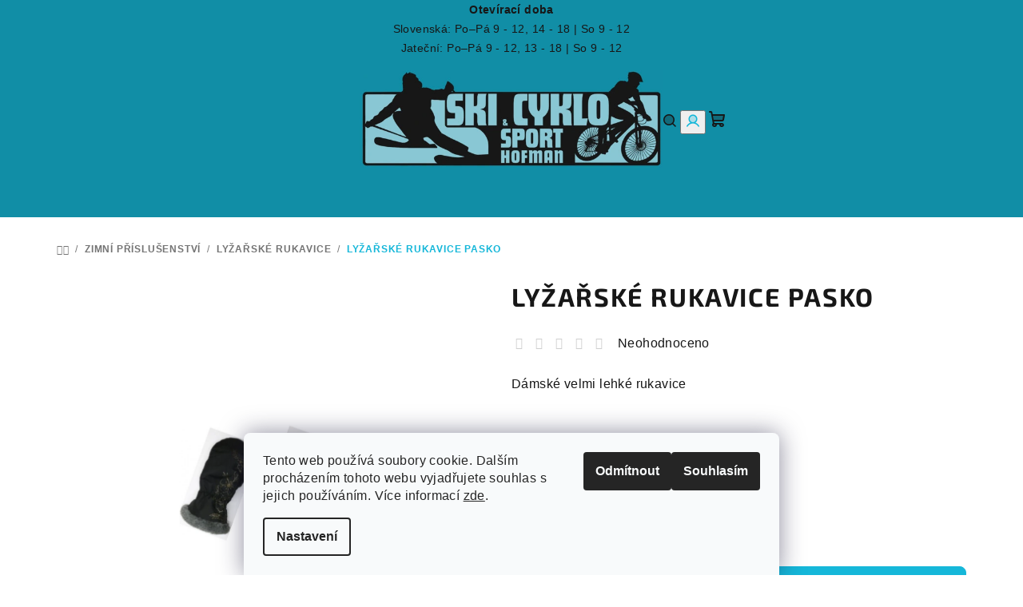

--- FILE ---
content_type: text/html; charset=utf-8
request_url: https://www.skisporthofman.cz/lyzarske-rukavice-pasko-5/
body_size: 24004
content:
        <!doctype html><html lang="cs" dir="ltr" class="header-background-light external-fonts-loaded"><head><meta charset="utf-8" /><meta name="viewport" content="width=device-width,initial-scale=1" /><title>LYŽAŘSKÉ RUKAVICE PASKO - SKISPORTHOFMAN</title><link rel="preconnect" href="https://cdn.myshoptet.com" /><link rel="dns-prefetch" href="https://cdn.myshoptet.com" /><link rel="preload" href="https://cdn.myshoptet.com/prj/dist/master/cms/libs/jquery/jquery-1.11.3.min.js" as="script" /><link href="https://cdn.myshoptet.com/prj/dist/master/cms/templates/frontend_templates/shared/css/font-face/exo-2.css" rel="stylesheet"><link href="https://cdn.myshoptet.com/prj/dist/master/shop/dist/font-shoptet-14.css.d90e56d0dd782c13aabd.css" rel="stylesheet"><script>
dataLayer = [];
dataLayer.push({'shoptet' : {
    "pageId": 824,
    "pageType": "productDetail",
    "currency": "CZK",
    "currencyInfo": {
        "decimalSeparator": ",",
        "exchangeRate": 1,
        "priceDecimalPlaces": 2,
        "symbol": "K\u010d",
        "symbolLeft": 0,
        "thousandSeparator": " "
    },
    "language": "cs",
    "projectId": 331176,
    "product": {
        "id": 2471,
        "guid": "334f0104-2206-11ea-a8d5-0cc47a6c8f54",
        "hasVariants": false,
        "codes": [
            {
                "code": "EX-464"
            }
        ],
        "code": "EX-464",
        "name": "LY\u017dA\u0158SK\u00c9 RUKAVICE PASKO",
        "appendix": "",
        "weight": 0,
        "currentCategory": "Zimn\u00ed p\u0159\u00edslu\u0161enstv\u00ed | Ly\u017ea\u0159sk\u00e9 rukavice",
        "currentCategoryGuid": "33192cd8-2206-11ea-ac23-ac1f6b0076ec",
        "defaultCategory": "Zimn\u00ed p\u0159\u00edslu\u0161enstv\u00ed | Ly\u017ea\u0159sk\u00e9 rukavice",
        "defaultCategoryGuid": "33192cd8-2206-11ea-ac23-ac1f6b0076ec",
        "currency": "CZK",
        "priceWithVat": 490
    },
    "stocks": [
        {
            "id": "ext",
            "title": "Sklad",
            "isDeliveryPoint": 0,
            "visibleOnEshop": 1
        }
    ],
    "cartInfo": {
        "id": null,
        "freeShipping": false,
        "freeShippingFrom": null,
        "leftToFreeGift": {
            "formattedPrice": "0 K\u010d",
            "priceLeft": 0
        },
        "freeGift": false,
        "leftToFreeShipping": {
            "priceLeft": null,
            "dependOnRegion": null,
            "formattedPrice": null
        },
        "discountCoupon": [],
        "getNoBillingShippingPrice": {
            "withoutVat": 0,
            "vat": 0,
            "withVat": 0
        },
        "cartItems": [],
        "taxMode": "ORDINARY"
    },
    "cart": [],
    "customer": {
        "priceRatio": 1,
        "priceListId": 1,
        "groupId": null,
        "registered": false,
        "mainAccount": false
    }
}});
dataLayer.push({'cookie_consent' : {
    "marketing": "denied",
    "analytics": "denied"
}});
document.addEventListener('DOMContentLoaded', function() {
    shoptet.consent.onAccept(function(agreements) {
        if (agreements.length == 0) {
            return;
        }
        dataLayer.push({
            'cookie_consent' : {
                'marketing' : (agreements.includes(shoptet.config.cookiesConsentOptPersonalisation)
                    ? 'granted' : 'denied'),
                'analytics': (agreements.includes(shoptet.config.cookiesConsentOptAnalytics)
                    ? 'granted' : 'denied')
            },
            'event': 'cookie_consent'
        });
    });
});
</script>
<meta property="og:type" content="website"><meta property="og:site_name" content="skisporthofman.cz"><meta property="og:url" content="https://www.skisporthofman.cz/lyzarske-rukavice-pasko-5/"><meta property="og:title" content="LYŽAŘSKÉ RUKAVICE PASKO - SKISPORTHOFMAN"><meta name="author" content="SKISPORTHOFMAN"><meta name="web_author" content="Shoptet.cz"><meta name="dcterms.rightsHolder" content="www.skisporthofman.cz"><meta name="robots" content="index,follow"><meta property="og:image" content="https://cdn.myshoptet.com/usr/www.skisporthofman.cz/user/shop/big/2471-1_2471-lyzarske-rukavice-pasko.jpg?66bcabf4"><meta property="og:description" content="LYŽAŘSKÉ RUKAVICE PASKO. Dámské velmi lehké rukavice"><meta name="description" content="LYŽAŘSKÉ RUKAVICE PASKO. Dámské velmi lehké rukavice"><meta property="product:price:amount" content="490"><meta property="product:price:currency" content="CZK"><style>:root {--color-primary: #118ea6;--color-primary-h: 190;--color-primary-s: 81%;--color-primary-l: 36%;--color-primary-hover: #64a743;--color-primary-hover-h: 100;--color-primary-hover-s: 43%;--color-primary-hover-l: 46%;--color-secondary: #15b7d9;--color-secondary-h: 190;--color-secondary-s: 82%;--color-secondary-l: 47%;--color-secondary-hover: #82d957;--color-secondary-hover-h: 100;--color-secondary-hover-s: 63%;--color-secondary-hover-l: 60%;--color-tertiary: #ffffff;--color-tertiary-h: 0;--color-tertiary-s: 0%;--color-tertiary-l: 100%;--color-tertiary-hover: #171717;--color-tertiary-hover-h: 0;--color-tertiary-hover-s: 0%;--color-tertiary-hover-l: 9%;--color-header-background: #FFFFFF;--template-font: "Exo 2";--template-headings-font: "Exo 2";--header-background-url: none;--cookies-notice-background: #F8FAFB;--cookies-notice-color: #252525;--cookies-notice-button-hover: #27263f;--cookies-notice-link-hover: #3b3a5f;--templates-update-management-preview-mode-content: "Náhled aktualizací šablony je aktivní pro váš prohlížeč."}</style>
    
    <link href="https://cdn.myshoptet.com/prj/dist/master/shop/dist/main-14.less.9408774177b75b58fbb0.css" rel="stylesheet" />
            <link href="https://cdn.myshoptet.com/prj/dist/master/shop/dist/flags-extra-simple-14.less.16c0f747270f02bafb27.css" rel="stylesheet" />
        
    <script>var shoptet = shoptet || {};</script>
    <script src="https://cdn.myshoptet.com/prj/dist/master/shop/dist/main-3g-header.js.05f199e7fd2450312de2.js"></script>
<!-- User include --><!-- api 1501(1113) html code header -->
<link rel="stylesheet" href="https://cdn.myshoptet.com/usr/api2.dklab.cz/user/documents/_doplnky/filtry/331176/15/331176_15.css" type="text/css" /><style>:root { 
            --dklab-filters-active-color: #15B7D9; 
            --dklab-filters-active-foreground-color: #FFFFFF; 
            --dklab-filters-slider-color: #15B7D9; 
            --dklab-filters-show-filter-foreground-color: #FFFFFF; 
            --dklab-filters-show-filter-background-color: #15B7D9; 
            --dklab-filters-show-filter-edges-size: 10px 25px;
            --dklab-filters-show-filter-align: center;
            --dklab-filters-show-filter-align-desktop: center;
        } 
                .filter-section form.dkLab-parameter fieldset div.div--collapsable:nth-child(+n+8),
                .filter-section form.dkLab-parameter-special fieldset div.div--collapsable:nth-child(+n+5) {
                    display: none;
                } 
                .filter-section form.dkLab-parameter.dkLab-parameter--show fieldset div.div--collapsable:nth-child(+n+8),
                .filter-section form.dkLab-parameter-special.dkLab-parameter-special--show fieldset div.div--collapsable:nth-child(+n+5) {
                    display: block;
                }</style>
<!-- api 1612(1202) html code header -->
<script id='pixel-chaty' async='true' src='https://cdn.chaty.app/pixel.js?id=2iEzqaPm'></script>
<!-- service 1359(974) html code header -->
<link href="https://cdn.myshoptet.com/usr/sazimecesko.myshoptet.com/user/documents/planetwe/common.min.css?v=1.20" rel="stylesheet" />
<link href="https://cdn.myshoptet.com/usr/sazimecesko.myshoptet.com/user/documents/planetwe/Samba.min.css" rel="stylesheet" />

<!--
<link href="https://sazimecesko.myshoptet.com/user/documents/planetwe/common.css?v=1.24" rel="stylesheet" />
<link href="https://sazimecesko.myshoptet.com/user/documents/planetwe/Samba.css" rel="stylesheet" />
-->
<!-- service 1408(1023) html code header -->
<!-- GoodyDo Addon -->
<script>
  const goodyDoEnvironment = {
      'host': 'www.skisporthofman.cz',
      'projectId': '331176',
      'template': 'Samba',
      'lang': 'cs',
  };
</script>
<link href="https://cdn.myshoptet.com/usr/nfpomoci.myshoptet.com/user/documents/goody_do/widget.css?v=1" rel="stylesheet" />
<link href="https://cdn.myshoptet.com/usr/nfpomoci.myshoptet.com/user/documents/goody_do/template-Samba.css?v=1" rel="stylesheet" />
<!-- End of GoodyDo Addon -->
<!-- service 1570(1164) html code header -->
<link rel="stylesheet" href="https://cdn.myshoptet.com/usr/shoptet.tomashlad.eu/user/documents/extras/products-auto-load/screen.css?v=0011">
<!-- project html code header -->
<meta charset="UTF-8">
<meta name="viewport" content="width=device-width, initial-scale=1.0">
<meta name="facebook-domain-verification" content="ydtsf5zf19cg5g2sv4sqo5wppl1949" />

<style>
  body {
    margin: 0;
    font-family: Arial, sans-serif;
  }
  .header {
    display: flex;
    justify-content: center;
    align-items: center;
    padding: 0 0;
    background-color: #118ea6;
    color: #171717;
    font-size: 14px;
    text-align: center;
  }
  .header div {
    padding: 0 0;
  }
</style>
<header class="header">
  <div><b>Otevírací doba</b><br>Slovenská: Po–Pá 9 - 12, 14 - 18 | So 9 - 12<br>Jateční: Po–Pá 9 - 12, 13 - 18 | So 9 - 12</div>
</header>

<style type="text/css">
@media only screen and (max-width: 561px){
	.col-lg-4{
 		width: 100% !important;
 	}
}

.body-banners .banner-wrapper {
    margin: 0;
    padding: 8px;
}

.custom-footer>div {
    padding-bottom: 0px;
}

.col-lg-4 {
    width: 23.333333%;
}

.products-block > div .p {
    display: flex;
    flex-direction: column;
    text-align: center;
    height: 100%;
    border-radius: 1%;
}
.body-banners .banner-wrapper {
    margin: 0;
    padding: 8px;
    text-align: center !important;
    }
    
    .body-banners {
    flex-wrap: nowrap;
}
</style>


<link rel="icon" type="image/png" href="/user/documents/favicon-96x96.png" sizes="96x96" />
<link rel="icon" type="image/svg+xml" href="/user/documents/favicon.svg" />
<link rel="shortcut icon" href="/user/documents/favicon.ico" />
<link rel="apple-touch-icon" sizes="180x180" href="/user/documents/apple-touch-icon.png" />
<meta name="apple-mobile-web-app-title" content="Hofman" />
<link rel="manifest" href="/user/documents/site.webmanifest" />










<!-- /User include --><link rel="canonical" href="https://www.skisporthofman.cz/lyzarske-rukavice-pasko-5/" />    <!-- Global site tag (gtag.js) - Google Analytics -->
    <script async src="https://www.googletagmanager.com/gtag/js?id=G-HFPBJEWF02"></script>
    <script>
        
        window.dataLayer = window.dataLayer || [];
        function gtag(){dataLayer.push(arguments);}
        

                    console.debug('default consent data');

            gtag('consent', 'default', {"ad_storage":"denied","analytics_storage":"denied","ad_user_data":"denied","ad_personalization":"denied","wait_for_update":500});
            dataLayer.push({
                'event': 'default_consent'
            });
        
        gtag('js', new Date());

                gtag('config', 'UA-238249497-1', { 'groups': "UA" });
        
                gtag('config', 'G-HFPBJEWF02', {"groups":"GA4","send_page_view":false,"content_group":"productDetail","currency":"CZK","page_language":"cs"});
        
                gtag('config', 'AW-10973663090', {"allow_enhanced_conversions":true});
        
        
        
        
        
                    gtag('event', 'page_view', {"send_to":"GA4","page_language":"cs","content_group":"productDetail","currency":"CZK"});
        
                gtag('set', 'currency', 'CZK');

        gtag('event', 'view_item', {
            "send_to": "UA",
            "items": [
                {
                    "id": "EX-464",
                    "name": "LY\u017dA\u0158SK\u00c9 RUKAVICE PASKO",
                    "category": "Zimn\u00ed p\u0159\u00edslu\u0161enstv\u00ed \/ Ly\u017ea\u0159sk\u00e9 rukavice",
                                                            "price": 404.96
                }
            ]
        });
        
        
        
        
        
                    gtag('event', 'view_item', {"send_to":"GA4","page_language":"cs","content_group":"productDetail","value":404.95999999999998,"currency":"CZK","items":[{"item_id":"EX-464","item_name":"LY\u017dA\u0158SK\u00c9 RUKAVICE PASKO","item_category":"Zimn\u00ed p\u0159\u00edslu\u0161enstv\u00ed","item_category2":"Ly\u017ea\u0159sk\u00e9 rukavice","price":404.95999999999998,"quantity":1,"index":0}]});
        
        
        
        
        
        
        
        document.addEventListener('DOMContentLoaded', function() {
            if (typeof shoptet.tracking !== 'undefined') {
                for (var id in shoptet.tracking.bannersList) {
                    gtag('event', 'view_promotion', {
                        "send_to": "UA",
                        "promotions": [
                            {
                                "id": shoptet.tracking.bannersList[id].id,
                                "name": shoptet.tracking.bannersList[id].name,
                                "position": shoptet.tracking.bannersList[id].position
                            }
                        ]
                    });
                }
            }

            shoptet.consent.onAccept(function(agreements) {
                if (agreements.length !== 0) {
                    console.debug('gtag consent accept');
                    var gtagConsentPayload =  {
                        'ad_storage': agreements.includes(shoptet.config.cookiesConsentOptPersonalisation)
                            ? 'granted' : 'denied',
                        'analytics_storage': agreements.includes(shoptet.config.cookiesConsentOptAnalytics)
                            ? 'granted' : 'denied',
                                                                                                'ad_user_data': agreements.includes(shoptet.config.cookiesConsentOptPersonalisation)
                            ? 'granted' : 'denied',
                        'ad_personalization': agreements.includes(shoptet.config.cookiesConsentOptPersonalisation)
                            ? 'granted' : 'denied',
                        };
                    console.debug('update consent data', gtagConsentPayload);
                    gtag('consent', 'update', gtagConsentPayload);
                    dataLayer.push(
                        { 'event': 'update_consent' }
                    );
                }
            });
        });
    </script>
<script>
    (function(t, r, a, c, k, i, n, g) { t['ROIDataObject'] = k;
    t[k]=t[k]||function(){ (t[k].q=t[k].q||[]).push(arguments) },t[k].c=i;n=r.createElement(a),
    g=r.getElementsByTagName(a)[0];n.async=1;n.src=c;g.parentNode.insertBefore(n,g)
    })(window, document, 'script', '//www.heureka.cz/ocm/sdk.js?source=shoptet&version=2&page=product_detail', 'heureka', 'cz');

    heureka('set_user_consent', 0);
</script>
</head><body class="desktop id-824 in-rukavice template-14 type-product type-detail one-column-body columns-mobile-2 columns-1 smart-labels-active ums_forms_redesign--off ums_a11y_category_page--on ums_discussion_rating_forms--off ums_flags_display_unification--on ums_a11y_login--on mobile-header-version-0"><noscript>
    <style>
        #header {
            padding-top: 0;
            position: relative !important;
            top: 0;
        }
        .header-navigation {
            position: relative !important;
        }
        .overall-wrapper {
            margin: 0 !important;
        }
        body:not(.ready) {
            visibility: visible !important;
        }
    </style>
    <div class="no-javascript">
        <div class="no-javascript__title">Musíte změnit nastavení vašeho prohlížeče</div>
        <div class="no-javascript__text">Podívejte se na: <a href="https://www.google.com/support/bin/answer.py?answer=23852">Jak povolit JavaScript ve vašem prohlížeči</a>.</div>
        <div class="no-javascript__text">Pokud používáte software na blokování reklam, může být nutné povolit JavaScript z této stránky.</div>
        <div class="no-javascript__text">Děkujeme.</div>
    </div>
</noscript>

        <div id="fb-root"></div>
        <script>
            window.fbAsyncInit = function() {
                FB.init({
//                    appId            : 'your-app-id',
                    autoLogAppEvents : true,
                    xfbml            : true,
                    version          : 'v19.0'
                });
            };
        </script>
        <script async defer crossorigin="anonymous" src="https://connect.facebook.net/cs_CZ/sdk.js"></script>    <div class="siteCookies siteCookies--bottom siteCookies--light js-siteCookies" role="dialog" data-testid="cookiesPopup" data-nosnippet>
        <div class="siteCookies__form">
            <div class="siteCookies__content">
                <div class="siteCookies__text">
                    Tento web používá soubory cookie. Dalším procházením tohoto webu vyjadřujete souhlas s jejich používáním. Více informací <a href="http://www.skisporthofman.cz/podminky-ochrany-osobnich-udaju/" target="\" _blank="">zde</a>.
                </div>
                <p class="siteCookies__links">
                    <button class="siteCookies__link js-cookies-settings" aria-label="Nastavení cookies" data-testid="cookiesSettings">Nastavení</button>
                </p>
            </div>
            <div class="siteCookies__buttonWrap">
                                    <button class="siteCookies__button js-cookiesConsentSubmit" value="reject" aria-label="Odmítnout cookies" data-testid="buttonCookiesReject">Odmítnout</button>
                                <button class="siteCookies__button js-cookiesConsentSubmit" value="all" aria-label="Přijmout cookies" data-testid="buttonCookiesAccept">Souhlasím</button>
            </div>
        </div>
        <script>
            document.addEventListener("DOMContentLoaded", () => {
                const siteCookies = document.querySelector('.js-siteCookies');
                document.addEventListener("scroll", shoptet.common.throttle(() => {
                    const st = document.documentElement.scrollTop;
                    if (st > 1) {
                        siteCookies.classList.add('siteCookies--scrolled');
                    } else {
                        siteCookies.classList.remove('siteCookies--scrolled');
                    }
                }, 100));
            });
        </script>
    </div>
<a href="#content" class="skip-link sr-only">Přejít na obsah</a><div class="overall-wrapper"><header id="header">
        <div class="header-top">
            <div class="container navigation-wrapper header-top-wrapper">
                <div class="navigation-tools">
                                    </div>
                <div class="site-name"><a href="/" data-testid="linkWebsiteLogo"><img src="https://cdn.myshoptet.com/usr/www.skisporthofman.cz/user/logos/b2a18706-1097-4642-95f9-6cc85817a4c7.jpeg" alt="SKISPORTHOFMAN" fetchpriority="low" /></a></div>                <div class="navigation-buttons">
                    <a href="#" class="toggle-window" data-target="search" data-testid="linkSearchIcon"><i class="icon-search"></i><span class="sr-only">Hledat</span></a>
                                                                                                                                            <button class="top-nav-button top-nav-button-login toggle-window" type="button" data-target="login" aria-haspopup="dialog" aria-expanded="false" aria-controls="login" data-testid="signin">
                                        <i class="icon-login"></i><span class="sr-only">Přihlášení</span>
                                    </button>
                                                                                                                                
    <a href="/kosik/" class="btn btn-icon toggle-window cart-count" data-target="cart" data-testid="headerCart" rel="nofollow" aria-haspopup="dialog" aria-expanded="false" aria-controls="cart-widget">
        <span class="icon-cart"></span>
                <span class="sr-only">Nákupní košík</span>
        
    
            </a>
                    <a href="#" class="toggle-window" data-target="navigation" data-testid="hamburgerMenu"></a>
                </div>
                <div class="user-action">
                                            <div class="user-action-in">
            <div id="login" class="user-action-login popup-widget login-widget" role="dialog" aria-labelledby="loginHeading">
        <div class="popup-widget-inner">
                            <h2 id="loginHeading">Přihlášení k vašemu účtu</h2><div id="customerLogin"><form action="/action/Customer/Login/" method="post" id="formLoginIncluded" class="csrf-enabled formLogin" data-testid="formLogin"><input type="hidden" name="referer" value="" /><div class="form-group"><div class="input-wrapper email js-validated-element-wrapper no-label"><input type="email" name="email" class="form-control" autofocus placeholder="E-mailová adresa (např. jan@novak.cz)" data-testid="inputEmail" autocomplete="email" required /></div></div><div class="form-group"><div class="input-wrapper password js-validated-element-wrapper no-label"><input type="password" name="password" class="form-control" placeholder="Heslo" data-testid="inputPassword" autocomplete="current-password" required /><span class="no-display">Nemůžete vyplnit toto pole</span><input type="text" name="surname" value="" class="no-display" /></div></div><div class="form-group"><div class="login-wrapper"><button type="submit" class="btn btn-secondary btn-text btn-login" data-testid="buttonSubmit">Přihlásit se</button><div class="password-helper"><a href="/registrace/" data-testid="signup" rel="nofollow">Nová registrace</a><a href="/klient/zapomenute-heslo/" rel="nofollow">Zapomenuté heslo</a></div></div></div></form>
</div>                    </div>
    </div>

        <div id="cart-widget" class="user-action-cart popup-widget cart-widget loader-wrapper" data-testid="popupCartWidget" role="dialog" aria-hidden="true">
        <div class="popup-widget-inner cart-widget-inner place-cart-here">
            <div class="loader-overlay">
                <div class="loader"></div>
            </div>
        </div>
    </div>

        <div class="user-action-search popup-widget search-widget search stay-open" itemscope itemtype="https://schema.org/WebSite" data-testid="searchWidget">
        <span href="#" class="search-widget-close toggle-window" data-target="search" data-testid="linkSearchIcon"></span>
        <meta itemprop="headline" content="Lyžařské rukavice"/><meta itemprop="url" content="https://www.skisporthofman.cz"/><meta itemprop="text" content="LYŽAŘSKÉ RUKAVICE PASKO. Dámské velmi lehké rukavice"/>        <form action="/action/ProductSearch/prepareString/" method="post"
    id="formSearchForm" class="search-form compact-form js-search-main"
    itemprop="potentialAction" itemscope itemtype="https://schema.org/SearchAction" data-testid="searchForm">
    <fieldset>
        <meta itemprop="target"
            content="https://www.skisporthofman.cz/vyhledavani/?string={string}"/>
        <input type="hidden" name="language" value="cs"/>
        
    <span class="search-form-input-group">
        
    <span class="search-input-icon" aria-hidden="true"></span>

<input
    type="search"
    name="string"
        class="query-input form-control search-input js-search-input"
    placeholder="Napište, co hledáte"
    autocomplete="off"
    required
    itemprop="query-input"
    aria-label="Vyhledávání"
    data-testid="searchInput"
>
        <button type="submit" class="btn btn-default search-button" data-testid="searchBtn">Hledat</button>
    </span>

    </fieldset>
</form>
    </div>
</div>
                                    </div>
            </div>
        </div>
        <div class="header-bottom">
            <div class="navigation-wrapper header-bottom-wrapper">
                <nav id="navigation" aria-label="Hlavní menu" data-collapsible="true"><div class="navigation-in menu"><ul class="menu-level-1" role="menubar" data-testid="headerMenuItems"><li class="menu-item-764 ext" role="none"><a href="/lyze/" data-testid="headerMenuItem" role="menuitem" aria-haspopup="true" aria-expanded="false"><b>Lyže</b><span class="submenu-arrow"></span></a><ul class="menu-level-2" aria-label="Lyže" tabindex="-1" role="menu"><li class="menu-item-7846" role="none"><a href="/nove-lyze/" class="menu-image" data-testid="headerMenuItem" tabindex="-1" aria-hidden="true"><img src="data:image/svg+xml,%3Csvg%20width%3D%22140%22%20height%3D%22100%22%20xmlns%3D%22http%3A%2F%2Fwww.w3.org%2F2000%2Fsvg%22%3E%3C%2Fsvg%3E" alt="" aria-hidden="true" width="140" height="100"  data-src="https://cdn.myshoptet.com/usr/www.skisporthofman.cz/user/categories/thumb/img_0927.jpeg" fetchpriority="low" /></a><div><a href="/nove-lyze/" data-testid="headerMenuItem" role="menuitem"><span>Nové lyže</span></a>
                        </div></li><li class="menu-item-7849 has-third-level" role="none"><a href="/testovaci-lyze/" class="menu-image" data-testid="headerMenuItem" tabindex="-1" aria-hidden="true"><img src="data:image/svg+xml,%3Csvg%20width%3D%22140%22%20height%3D%22100%22%20xmlns%3D%22http%3A%2F%2Fwww.w3.org%2F2000%2Fsvg%22%3E%3C%2Fsvg%3E" alt="" aria-hidden="true" width="140" height="100"  data-src="https://cdn.myshoptet.com/usr/www.skisporthofman.cz/user/categories/thumb/img_0929.jpeg" fetchpriority="low" /></a><div><a href="/testovaci-lyze/" data-testid="headerMenuItem" role="menuitem"><span>Testovací lyže</span></a>
                                                    <ul class="menu-level-3" role="menu">
                                                                    <li class="menu-item-7870" role="none">
                                        <a href="/vip/" data-testid="headerMenuItem" role="menuitem">
                                            VIP</a>                                    </li>
                                                                    <li class="menu-item-7873" role="none">
                                        <a href="/sportovni-2/" data-testid="headerMenuItem" role="menuitem">
                                            Sportovní</a>                                    </li>
                                                                    <li class="menu-item-7876" role="none">
                                        <a href="/rekreacni-2/" data-testid="headerMenuItem" role="menuitem">
                                            Rekreační</a>                                    </li>
                                                            </ul>
                        </div></li><li class="menu-item-7852" role="none"><a href="/freeridove-a-skialpove-lyze/" class="menu-image" data-testid="headerMenuItem" tabindex="-1" aria-hidden="true"><img src="data:image/svg+xml,%3Csvg%20width%3D%22140%22%20height%3D%22100%22%20xmlns%3D%22http%3A%2F%2Fwww.w3.org%2F2000%2Fsvg%22%3E%3C%2Fsvg%3E" alt="" aria-hidden="true" width="140" height="100"  data-src="https://cdn.myshoptet.com/usr/www.skisporthofman.cz/user/categories/thumb/volkl-rise-84-skin.jpg" fetchpriority="low" /></a><div><a href="/freeridove-a-skialpove-lyze/" data-testid="headerMenuItem" role="menuitem"><span>Freeridové a skialpové lyže</span></a>
                        </div></li></ul></li>
<li class="menu-item-788 ext" role="none"><a href="/snowboardy/" data-testid="headerMenuItem" role="menuitem" aria-haspopup="true" aria-expanded="false"><b>Snowboardy</b><span class="submenu-arrow"></span></a><ul class="menu-level-2" aria-label="Snowboardy" tabindex="-1" role="menu"><li class="menu-item-791" role="none"><a href="/nove-snowboardy/" class="menu-image" data-testid="headerMenuItem" tabindex="-1" aria-hidden="true"><img src="data:image/svg+xml,%3Csvg%20width%3D%22140%22%20height%3D%22100%22%20xmlns%3D%22http%3A%2F%2Fwww.w3.org%2F2000%2Fsvg%22%3E%3C%2Fsvg%3E" alt="" aria-hidden="true" width="140" height="100"  data-src="https://cdn.myshoptet.com/usr/www.skisporthofman.cz/user/categories/thumb/ripper-youth-132t.jpg" fetchpriority="low" /></a><div><a href="/nove-snowboardy/" data-testid="headerMenuItem" role="menuitem"><span>Nové snowboardy</span></a>
                        </div></li><li class="menu-item-833" role="none"><a href="/pouzite-snowboardy/" class="menu-image" data-testid="headerMenuItem" tabindex="-1" aria-hidden="true"><img src="data:image/svg+xml,%3Csvg%20width%3D%22140%22%20height%3D%22100%22%20xmlns%3D%22http%3A%2F%2Fwww.w3.org%2F2000%2Fsvg%22%3E%3C%2Fsvg%3E" alt="" aria-hidden="true" width="140" height="100"  data-src="https://cdn.myshoptet.com/usr/www.skisporthofman.cz/user/categories/thumb/voayer-gravity-19-20.jpg" fetchpriority="low" /></a><div><a href="/pouzite-snowboardy/" data-testid="headerMenuItem" role="menuitem"><span>Použité snowboardy</span></a>
                        </div></li><li class="menu-item-7843" role="none"><a href="/splitboardy/" class="menu-image" data-testid="headerMenuItem" tabindex="-1" aria-hidden="true"><img src="data:image/svg+xml,%3Csvg%20width%3D%22140%22%20height%3D%22100%22%20xmlns%3D%22http%3A%2F%2Fwww.w3.org%2F2000%2Fsvg%22%3E%3C%2Fsvg%3E" alt="" aria-hidden="true" width="140" height="100"  data-src="https://cdn.myshoptet.com/usr/www.skisporthofman.cz/user/categories/thumb/34747.jpg" fetchpriority="low" /></a><div><a href="/splitboardy/" data-testid="headerMenuItem" role="menuitem"><span>Splitboardy</span></a>
                        </div></li></ul></li>
<li class="menu-item-7840 ext" role="none"><a href="/bezky-2/" data-testid="headerMenuItem" role="menuitem" aria-haspopup="true" aria-expanded="false"><b>Běžky</b><span class="submenu-arrow"></span></a><ul class="menu-level-2" aria-label="Běžky" tabindex="-1" role="menu"><li class="menu-item-7861" role="none"><a href="/nove-bezky/" class="menu-image" data-testid="headerMenuItem" tabindex="-1" aria-hidden="true"><img src="data:image/svg+xml,%3Csvg%20width%3D%22140%22%20height%3D%22100%22%20xmlns%3D%22http%3A%2F%2Fwww.w3.org%2F2000%2Fsvg%22%3E%3C%2Fsvg%3E" alt="" aria-hidden="true" width="140" height="100"  data-src="https://cdn.myshoptet.com/usr/www.skisporthofman.cz/user/categories/thumb/img_0930.jpeg" fetchpriority="low" /></a><div><a href="/nove-bezky/" data-testid="headerMenuItem" role="menuitem"><span>Nové běžky</span></a>
                        </div></li><li class="menu-item-7864" role="none"><a href="/pouzite-bezky/" class="menu-image" data-testid="headerMenuItem" tabindex="-1" aria-hidden="true"><img src="data:image/svg+xml,%3Csvg%20width%3D%22140%22%20height%3D%22100%22%20xmlns%3D%22http%3A%2F%2Fwww.w3.org%2F2000%2Fsvg%22%3E%3C%2Fsvg%3E" alt="" aria-hidden="true" width="140" height="100"  data-src="https://cdn.myshoptet.com/usr/www.skisporthofman.cz/user/categories/thumb/img_0931.jpeg" fetchpriority="low" /></a><div><a href="/pouzite-bezky/" data-testid="headerMenuItem" role="menuitem"><span>Použité běžky</span></a>
                        </div></li></ul></li>
<li class="menu-item-7834 ext" role="none"><a href="/zimni-prislusenstvi/" data-testid="headerMenuItem" role="menuitem" aria-haspopup="true" aria-expanded="false"><b>Zimní příslušenství</b><span class="submenu-arrow"></span></a><ul class="menu-level-2" aria-label="Zimní příslušenství" tabindex="-1" role="menu"><li class="menu-item-7885" role="none"><a href="/lyzarske-boty2/" class="menu-image" data-testid="headerMenuItem" tabindex="-1" aria-hidden="true"><img src="data:image/svg+xml,%3Csvg%20width%3D%22140%22%20height%3D%22100%22%20xmlns%3D%22http%3A%2F%2Fwww.w3.org%2F2000%2Fsvg%22%3E%3C%2Fsvg%3E" alt="" aria-hidden="true" width="140" height="100"  data-src="https://cdn.myshoptet.com/usr/www.skisporthofman.cz/user/categories/thumb/img_0895.jpeg" fetchpriority="low" /></a><div><a href="/lyzarske-boty2/" data-testid="headerMenuItem" role="menuitem"><span>Lyžařské boty</span></a>
                        </div></li><li class="menu-item-821" role="none"><a href="/helmy/" class="menu-image" data-testid="headerMenuItem" tabindex="-1" aria-hidden="true"><img src="data:image/svg+xml,%3Csvg%20width%3D%22140%22%20height%3D%22100%22%20xmlns%3D%22http%3A%2F%2Fwww.w3.org%2F2000%2Fsvg%22%3E%3C%2Fsvg%3E" alt="" aria-hidden="true" width="140" height="100"  data-src="https://cdn.myshoptet.com/usr/www.skisporthofman.cz/user/categories/thumb/10223_relax-stealth-rh24j-lyzarska-helma.jpg" fetchpriority="low" /></a><div><a href="/helmy/" data-testid="headerMenuItem" role="menuitem"><span>Lyžařské helmy</span></a>
                        </div></li><li class="menu-item-818" role="none"><a href="/lyzarske-bryle/" class="menu-image" data-testid="headerMenuItem" tabindex="-1" aria-hidden="true"><img src="data:image/svg+xml,%3Csvg%20width%3D%22140%22%20height%3D%22100%22%20xmlns%3D%22http%3A%2F%2Fwww.w3.org%2F2000%2Fsvg%22%3E%3C%2Fsvg%3E" alt="" aria-hidden="true" width="140" height="100"  data-src="https://cdn.myshoptet.com/usr/www.skisporthofman.cz/user/categories/thumb/htg65.jpg" fetchpriority="low" /></a><div><a href="/lyzarske-bryle/" data-testid="headerMenuItem" role="menuitem"><span>Lyžařské brýle</span></a>
                        </div></li><li class="menu-item-824 active" role="none"><a href="/rukavice/" class="menu-image" data-testid="headerMenuItem" tabindex="-1" aria-hidden="true"><img src="data:image/svg+xml,%3Csvg%20width%3D%22140%22%20height%3D%22100%22%20xmlns%3D%22http%3A%2F%2Fwww.w3.org%2F2000%2Fsvg%22%3E%3C%2Fsvg%3E" alt="" aria-hidden="true" width="140" height="100"  data-src="https://cdn.myshoptet.com/usr/www.skisporthofman.cz/user/categories/thumb/63480153.jpg" fetchpriority="low" /></a><div><a href="/rukavice/" data-testid="headerMenuItem" role="menuitem"><span>Lyžařské rukavice</span></a>
                        </div></li><li class="menu-item-827" role="none"><a href="/chranice/" class="menu-image" data-testid="headerMenuItem" tabindex="-1" aria-hidden="true"><img src="data:image/svg+xml,%3Csvg%20width%3D%22140%22%20height%3D%22100%22%20xmlns%3D%22http%3A%2F%2Fwww.w3.org%2F2000%2Fsvg%22%3E%3C%2Fsvg%3E" alt="" aria-hidden="true" width="140" height="100"  data-src="https://cdn.myshoptet.com/usr/www.skisporthofman.cz/user/categories/thumb/lxnwzwvkbwfzdgvylmpwzw__.png" fetchpriority="low" /></a><div><a href="/chranice/" data-testid="headerMenuItem" role="menuitem"><span>Chrániče páteře</span></a>
                        </div></li><li class="menu-item-7858 has-third-level" role="none"><a href="/prislusenstvi-pro-snowboardy/" class="menu-image" data-testid="headerMenuItem" tabindex="-1" aria-hidden="true"><img src="data:image/svg+xml,%3Csvg%20width%3D%22140%22%20height%3D%22100%22%20xmlns%3D%22http%3A%2F%2Fwww.w3.org%2F2000%2Fsvg%22%3E%3C%2Fsvg%3E" alt="" aria-hidden="true" width="140" height="100"  data-src="https://cdn.myshoptet.com/usr/www.skisporthofman.cz/user/categories/thumb/img_0896.jpeg" fetchpriority="low" /></a><div><a href="/prislusenstvi-pro-snowboardy/" data-testid="headerMenuItem" role="menuitem"><span>Pro snowboardy</span></a>
                                                    <ul class="menu-level-3" role="menu">
                                                                    <li class="menu-item-7736" role="none">
                                        <a href="/snowboardove-vazani/" data-testid="headerMenuItem" role="menuitem">
                                            Snowboardové vázání</a>                                    </li>
                                                                    <li class="menu-item-797" role="none">
                                        <a href="/snowboardove-boty/" data-testid="headerMenuItem" role="menuitem">
                                            Snowboardové boty</a>                                    </li>
                                                            </ul>
                        </div></li><li class="menu-item-7867 has-third-level" role="none"><a href="/prislusenstvi-pro-bezky/" class="menu-image" data-testid="headerMenuItem" tabindex="-1" aria-hidden="true"><img src="data:image/svg+xml,%3Csvg%20width%3D%22140%22%20height%3D%22100%22%20xmlns%3D%22http%3A%2F%2Fwww.w3.org%2F2000%2Fsvg%22%3E%3C%2Fsvg%3E" alt="" aria-hidden="true" width="140" height="100"  data-src="https://cdn.myshoptet.com/usr/www.skisporthofman.cz/user/categories/thumb/img_0898.jpeg" fetchpriority="low" /></a><div><a href="/prislusenstvi-pro-bezky/" data-testid="headerMenuItem" role="menuitem"><span>Pro běžky</span></a>
                                                    <ul class="menu-level-3" role="menu">
                                                                    <li class="menu-item-7724" role="none">
                                        <a href="/bezecke-hole/" data-testid="headerMenuItem" role="menuitem">
                                            Běžecké hole</a>                                    </li>
                                                                    <li class="menu-item-7730" role="none">
                                        <a href="/bezecke-boty/" data-testid="headerMenuItem" role="menuitem">
                                            Běžecké boty</a>                                    </li>
                                                            </ul>
                        </div></li><li class="menu-item-7766" role="none"><a href="/dalsidoplnky/" class="menu-image" data-testid="headerMenuItem" tabindex="-1" aria-hidden="true"><img src="data:image/svg+xml,%3Csvg%20width%3D%22140%22%20height%3D%22100%22%20xmlns%3D%22http%3A%2F%2Fwww.w3.org%2F2000%2Fsvg%22%3E%3C%2Fsvg%3E" alt="" aria-hidden="true" width="140" height="100"  data-src="https://cdn.myshoptet.com/usr/www.skisporthofman.cz/user/categories/thumb/n__vrh_bez_n__zvu-10.png" fetchpriority="low" /></a><div><a href="/dalsidoplnky/" data-testid="headerMenuItem" role="menuitem"><span>Další doplňky</span></a>
                        </div></li><li class="menu-item-7909" role="none"><a href="/darkove-poukazy/" class="menu-image" data-testid="headerMenuItem" tabindex="-1" aria-hidden="true"><img src="data:image/svg+xml,%3Csvg%20width%3D%22140%22%20height%3D%22100%22%20xmlns%3D%22http%3A%2F%2Fwww.w3.org%2F2000%2Fsvg%22%3E%3C%2Fsvg%3E" alt="" aria-hidden="true" width="140" height="100"  data-src="https://cdn.myshoptet.com/usr/www.skisporthofman.cz/user/categories/thumb/text_odstavce_-_2.png" fetchpriority="low" /></a><div><a href="/darkove-poukazy/" data-testid="headerMenuItem" role="menuitem"><span>Dárkové poukazy</span></a>
                        </div></li></ul></li>
<li class="menu-item-7819 ext" role="none"><a href="/vyprodej/" data-testid="headerMenuItem" role="menuitem" aria-haspopup="true" aria-expanded="false"><b>Výprodej</b><span class="submenu-arrow"></span></a><ul class="menu-level-2" aria-label="Výprodej" tabindex="-1" role="menu"><li class="menu-item-7822" role="none"><a href="/vyprodej-novych-lyzi/" class="menu-image" data-testid="headerMenuItem" tabindex="-1" aria-hidden="true"><img src="data:image/svg+xml,%3Csvg%20width%3D%22140%22%20height%3D%22100%22%20xmlns%3D%22http%3A%2F%2Fwww.w3.org%2F2000%2Fsvg%22%3E%3C%2Fsvg%3E" alt="" aria-hidden="true" width="140" height="100"  data-src="https://cdn.myshoptet.com/usr/www.skisporthofman.cz/user/categories/thumb/ly__a__sk___boty_form__t_-_2.jpg" fetchpriority="low" /></a><div><a href="/vyprodej-novych-lyzi/" data-testid="headerMenuItem" role="menuitem"><span>Výprodej nových lyží</span></a>
                        </div></li><li class="menu-item-7825" role="none"><a href="/vyprodej-pouzitych-lyzi/" class="menu-image" data-testid="headerMenuItem" tabindex="-1" aria-hidden="true"><img src="data:image/svg+xml,%3Csvg%20width%3D%22140%22%20height%3D%22100%22%20xmlns%3D%22http%3A%2F%2Fwww.w3.org%2F2000%2Fsvg%22%3E%3C%2Fsvg%3E" alt="" aria-hidden="true" width="140" height="100"  data-src="https://cdn.myshoptet.com/usr/www.skisporthofman.cz/user/categories/thumb/ly__a__sk___boty_form__t_-_1.jpg" fetchpriority="low" /></a><div><a href="/vyprodej-pouzitych-lyzi/" data-testid="headerMenuItem" role="menuitem"><span>Výprodej použitých lyží</span></a>
                        </div></li></ul></li>
<li class="menu-item-4262 ext" role="none"><a href="/cyklo/" data-testid="headerMenuItem" role="menuitem" aria-haspopup="true" aria-expanded="false"><b>Jízdní kola</b><span class="submenu-arrow"></span></a><ul class="menu-level-2" aria-label="Jízdní kola" tabindex="-1" role="menu"><li class="menu-item-4265 has-third-level" role="none"><a href="/jizdni-kola/" class="menu-image" data-testid="headerMenuItem" tabindex="-1" aria-hidden="true"><img src="data:image/svg+xml,%3Csvg%20width%3D%22140%22%20height%3D%22100%22%20xmlns%3D%22http%3A%2F%2Fwww.w3.org%2F2000%2Fsvg%22%3E%3C%2Fsvg%3E" alt="" aria-hidden="true" width="140" height="100"  data-src="https://cdn.myshoptet.com/usr/www.skisporthofman.cz/user/categories/thumb/453.jpg" fetchpriority="low" /></a><div><a href="/jizdni-kola/" data-testid="headerMenuItem" role="menuitem"><span>Jízdní kola</span></a>
                                                    <ul class="menu-level-3" role="menu">
                                                                    <li class="menu-item-4268" role="none">
                                        <a href="/celodpruzene-full/" data-testid="headerMenuItem" role="menuitem">
                                            FULL</a>                                    </li>
                                                                    <li class="menu-item-4271" role="none">
                                        <a href="/mtb/" data-testid="headerMenuItem" role="menuitem">
                                            MTB</a>                                    </li>
                                                                    <li class="menu-item-4274" role="none">
                                        <a href="/dirt/" data-testid="headerMenuItem" role="menuitem">
                                            DIRT</a>                                    </li>
                                                                    <li class="menu-item-4280" role="none">
                                        <a href="/damske/" data-testid="headerMenuItem" role="menuitem">
                                            Dámské</a>                                    </li>
                                                                    <li class="menu-item-4283" role="none">
                                        <a href="/city/" data-testid="headerMenuItem" role="menuitem">
                                            CITY</a>                                    </li>
                                                                    <li class="menu-item-4286" role="none">
                                        <a href="/detske/" data-testid="headerMenuItem" role="menuitem">
                                            Dětské</a>                                    </li>
                                                                    <li class="menu-item-4289" role="none">
                                        <a href="/road/" data-testid="headerMenuItem" role="menuitem">
                                            ROAD</a>                                    </li>
                                                                    <li class="menu-item-4295" role="none">
                                        <a href="/tour/" data-testid="headerMenuItem" role="menuitem">
                                            TOUR</a>                                    </li>
                                                            </ul>
                        </div></li><li class="menu-item-7712" role="none"><a href="/vyprodej-kol/" class="menu-image" data-testid="headerMenuItem" tabindex="-1" aria-hidden="true"><img src="data:image/svg+xml,%3Csvg%20width%3D%22140%22%20height%3D%22100%22%20xmlns%3D%22http%3A%2F%2Fwww.w3.org%2F2000%2Fsvg%22%3E%3C%2Fsvg%3E" alt="" aria-hidden="true" width="140" height="100"  data-src="https://cdn.myshoptet.com/usr/www.skisporthofman.cz/user/categories/thumb/group_78.png" fetchpriority="low" /></a><div><a href="/vyprodej-kol/" data-testid="headerMenuItem" role="menuitem"><span>Výprodej kol</span></a>
                        </div></li><li class="menu-item-7760" role="none"><a href="/bazar-kol/" class="menu-image" data-testid="headerMenuItem" tabindex="-1" aria-hidden="true"><img src="data:image/svg+xml,%3Csvg%20width%3D%22140%22%20height%3D%22100%22%20xmlns%3D%22http%3A%2F%2Fwww.w3.org%2F2000%2Fsvg%22%3E%3C%2Fsvg%3E" alt="" aria-hidden="true" width="140" height="100"  data-src="https://cdn.myshoptet.com/usr/www.skisporthofman.cz/user/categories/thumb/bazar_kol.png" fetchpriority="low" /></a><div><a href="/bazar-kol/" data-testid="headerMenuItem" role="menuitem"><span>Bazar kol</span></a>
                        </div></li></ul></li>
<li class="menu-item-4292" role="none"><a href="/e-bike/" data-testid="headerMenuItem" role="menuitem" aria-expanded="false"><b>Elektrokola</b></a></li>
<li class="menu-item-7781" role="none"><a href="/sluzby/" data-testid="headerMenuItem" role="menuitem" aria-expanded="false"><b>Služby</b></a></li>
</ul></div><span class="navigation-close"></span></nav><div class="menu-helper" data-testid="hamburgerMenu"><span>Více</span></div>
            </div>
        </div>
    </header><!-- / header -->

    

<div id="content-wrapper" class="container content-wrapper">
    
                                <div class="breadcrumbs navigation-home-icon-wrapper" itemscope itemtype="https://schema.org/BreadcrumbList">
                                                                            <span id="navigation-first" data-basetitle="SKISPORTHOFMAN" itemprop="itemListElement" itemscope itemtype="https://schema.org/ListItem">
                <a href="/" itemprop="item" class="navigation-home-icon"><span class="sr-only" itemprop="name">Domů</span></a>
                <span class="navigation-bullet">/</span>
                <meta itemprop="position" content="1" />
            </span>
                                <span id="navigation-1" itemprop="itemListElement" itemscope itemtype="https://schema.org/ListItem">
                <a href="/zimni-prislusenstvi/" itemprop="item" data-testid="breadcrumbsSecondLevel"><span itemprop="name">Zimní příslušenství</span></a>
                <span class="navigation-bullet">/</span>
                <meta itemprop="position" content="2" />
            </span>
                                <span id="navigation-2" itemprop="itemListElement" itemscope itemtype="https://schema.org/ListItem">
                <a href="/rukavice/" itemprop="item" data-testid="breadcrumbsSecondLevel"><span itemprop="name">Lyžařské rukavice</span></a>
                <span class="navigation-bullet">/</span>
                <meta itemprop="position" content="3" />
            </span>
                                            <span id="navigation-3" itemprop="itemListElement" itemscope itemtype="https://schema.org/ListItem" data-testid="breadcrumbsLastLevel">
                <meta itemprop="item" content="https://www.skisporthofman.cz/lyzarske-rukavice-pasko-5/" />
                <meta itemprop="position" content="4" />
                <span itemprop="name" data-title="LYŽAŘSKÉ RUKAVICE PASKO">LYŽAŘSKÉ RUKAVICE PASKO <span class="appendix"></span></span>
            </span>
            </div>
            
    <div class="content-wrapper-in">
                <main id="content" class="content wide">
                            
<div class="p-detail" itemscope itemtype="https://schema.org/Product">

    
    <meta itemprop="name" content="LYŽAŘSKÉ RUKAVICE PASKO" />
    <meta itemprop="category" content="Úvodní stránka &gt; Zimní příslušenství &gt; Lyžařské rukavice &gt; LYŽAŘSKÉ RUKAVICE PASKO" />
    <meta itemprop="url" content="https://www.skisporthofman.cz/lyzarske-rukavice-pasko-5/" />
    <meta itemprop="image" content="https://cdn.myshoptet.com/usr/www.skisporthofman.cz/user/shop/big/2471-1_2471-lyzarske-rukavice-pasko.jpg?66bcabf4" />
            <meta itemprop="description" content="Dámské velmi lehké rukavice" />
                                            
<div class="p-detail-inner">

    <div class="p-data-wrapper">

        <div class="p-detail-inner-header">
                        <h1>
                  LYŽAŘSKÉ RUKAVICE PASKO            </h1>
                        <div class="stars-wrapper">
            
<span class="stars star-list">
                                                <span class="star star-off show-tooltip is-active productRatingAction" data-productid="2471" data-score="1" title="    Hodnocení:
            Neohodnoceno    "></span>
                    
                                                <span class="star star-off show-tooltip is-active productRatingAction" data-productid="2471" data-score="2" title="    Hodnocení:
            Neohodnoceno    "></span>
                    
                                                <span class="star star-off show-tooltip is-active productRatingAction" data-productid="2471" data-score="3" title="    Hodnocení:
            Neohodnoceno    "></span>
                    
                                                <span class="star star-off show-tooltip is-active productRatingAction" data-productid="2471" data-score="4" title="    Hodnocení:
            Neohodnoceno    "></span>
                    
                                                <span class="star star-off show-tooltip is-active productRatingAction" data-productid="2471" data-score="5" title="    Hodnocení:
            Neohodnoceno    "></span>
                    
    </span>
            <span class="stars-label">
                                Neohodnoceno                    </span>
        </div>
            </div>

                    <div class="p-short-description" data-testid="productCardShortDescr">
                Dámské velmi lehké rukavice
            </div>
        
        <form action="/action/Cart/addCartItem/" method="post" id="product-detail-form" class="pr-action csrf-enabled" data-testid="formProduct">
            <meta itemprop="productID" content="2471" /><meta itemprop="identifier" content="334f0104-2206-11ea-a8d5-0cc47a6c8f54" /><meta itemprop="sku" content="EX-464" /><span itemprop="offers" itemscope itemtype="https://schema.org/Offer"><link itemprop="availability" href="https://schema.org/OutOfStock" /><meta itemprop="url" content="https://www.skisporthofman.cz/lyzarske-rukavice-pasko-5/" /><meta itemprop="price" content="490.00" /><meta itemprop="priceCurrency" content="CZK" /><link itemprop="itemCondition" href="https://schema.org/NewCondition" /></span><input type="hidden" name="productId" value="2471" /><input type="hidden" name="priceId" value="2471" /><input type="hidden" name="language" value="cs" />

            <div class="p-variants-block">

                
                    
                    
                    
                    
                
            </div>

            <div class="buttons-wrapper cofidis-buttons-wrapper"></div>

            
                            <div class="p-price-wrapper">
                                                            <strong class="price-final" data-testid="productCardPrice">
            <span class="price-final-holder">
                490 Kč
    

        </span>
    </strong>
                        <span class="price-additional">
                                        404,96 Kč
            bez DPH                            </span>
                        <span class="price-measure">
                    
                        </span>
                    
                </div>
            
            <div class="detail-parameters">
                                    <div class="detail-parameter detail-parameter-availability">
                        <span class="availability-desc-label">Dostupnost:</span>
                        

    
    <span class="availability-label" data-testid="labelAvailability">
                    Na dotaz            </span>
    
                    </div>
                
                
                
                            </div>

                                        
                            <div class="p-to-cart-block">
                        <div class="add-to-cart" data-testid="divAddToCart">
                
<span class="quantity">
    <span
        class="increase-tooltip js-increase-tooltip"
        data-trigger="manual"
        data-container="body"
        data-original-title="Není možné zakoupit více než 9999 ks."
        aria-hidden="true"
        role="tooltip"
        data-testid="tooltip">
    </span>

    <span
        class="decrease-tooltip js-decrease-tooltip"
        data-trigger="manual"
        data-container="body"
        data-original-title="Minimální množství, které lze zakoupit, je 1 ks."
        aria-hidden="true"
        role="tooltip"
        data-testid="tooltip">
    </span>
    <label>
        <input
            type="number"
            name="amount"
            value="1"
            class="amount"
            autocomplete="off"
            data-decimals="0"
                        step="1"
            min="1"
            max="9999"
            aria-label="Množství"
            data-testid="cartAmount"/>
    </label>

    <button
        class="increase"
        type="button"
        aria-label="Zvýšit množství o 1"
        data-testid="increase">
            <span class="increase__sign">&plus;</span>
    </button>

    <button
        class="decrease"
        type="button"
        aria-label="Snížit množství o 1"
        data-testid="decrease">
            <span class="decrease__sign">&minus;</span>
    </button>
</span>
                    
                <button type="submit" class="btn btn-conversion add-to-cart-button" data-testid="buttonAddToCart" aria-label="Do košíku LYŽAŘSKÉ RUKAVICE PASKO"><i class="icon-cart"></i>Do košíku</button>
            
            </div>
                </div>
            
        </form>

        
        

        <div class="buttons-wrapper social-buttons-wrapper">
            <div class="link-icons watchdog-active" data-testid="productDetailActionIcons">
    <a href="#" class="link-icon print" title="Tisknout produkt"><i class="icon-print"></i><span>Tisk</span></a>
    <a href="/lyzarske-rukavice-pasko-5:dotaz/" class="link-icon chat" title="Mluvit s prodejcem" rel="nofollow"><i class="icon-comment"></i><span>Zeptat se</span></a>
            <a href="/lyzarske-rukavice-pasko-5:hlidat-cenu/" class="link-icon watchdog" title="Hlídat cenu" rel="nofollow"><i class="icon-watchdog"></i><span>Hlídat</span></a>
                <a href="#" class="link-icon share js-share-buttons-trigger" title="Sdílet produkt"><i class="icon-share"></i><span>Sdílet</span></a>
    </div>
                <div class="social-buttons no-display">
                    <div class="facebook">
                <div
            data-layout="button"
        class="fb-share-button"
    >
</div>

            </div>
                    <div class="twitter">
                <script>
        window.twttr = (function(d, s, id) {
            var js, fjs = d.getElementsByTagName(s)[0],
                t = window.twttr || {};
            if (d.getElementById(id)) return t;
            js = d.createElement(s);
            js.id = id;
            js.src = "https://platform.twitter.com/widgets.js";
            fjs.parentNode.insertBefore(js, fjs);
            t._e = [];
            t.ready = function(f) {
                t._e.push(f);
            };
            return t;
        }(document, "script", "twitter-wjs"));
        </script>

<a
    href="https://twitter.com/share"
    class="twitter-share-button"
        data-lang="cs"
    data-url="https://www.skisporthofman.cz/lyzarske-rukavice-pasko-5/"
>Tweet</a>

            </div>
                                <div class="close-wrapper">
        <a href="#" class="close-after js-share-buttons-trigger" title="Sdílet produkt">Zavřít</a>
    </div>

            </div>
        </div>

    </div> 
    <div class="p-image-wrapper">

        <div class="p-detail-inner-header-mobile">
            <div class="h1">
                  LYŽAŘSKÉ RUKAVICE PASKO            </div>
                                    <div class="stars-wrapper">
            
<span class="stars star-list">
                                                <span class="star star-off show-tooltip is-active productRatingAction" data-productid="2471" data-score="1" title="    Hodnocení:
            Neohodnoceno    "></span>
                    
                                                <span class="star star-off show-tooltip is-active productRatingAction" data-productid="2471" data-score="2" title="    Hodnocení:
            Neohodnoceno    "></span>
                    
                                                <span class="star star-off show-tooltip is-active productRatingAction" data-productid="2471" data-score="3" title="    Hodnocení:
            Neohodnoceno    "></span>
                    
                                                <span class="star star-off show-tooltip is-active productRatingAction" data-productid="2471" data-score="4" title="    Hodnocení:
            Neohodnoceno    "></span>
                    
                                                <span class="star star-off show-tooltip is-active productRatingAction" data-productid="2471" data-score="5" title="    Hodnocení:
            Neohodnoceno    "></span>
                    
    </span>
            <span class="stars-label">
                                Neohodnoceno                    </span>
        </div>
            </div>

        
        <div class="p-image" style="" data-testid="mainImage">
            

<a href="https://cdn.myshoptet.com/usr/www.skisporthofman.cz/user/shop/big/2471-1_2471-lyzarske-rukavice-pasko.jpg?66bcabf4" class="p-main-image cbox"><img src="https://cdn.myshoptet.com/usr/www.skisporthofman.cz/user/shop/big/2471-1_2471-lyzarske-rukavice-pasko.jpg?66bcabf4" alt="2471 lyzarske rukavice pasko" width="1024" height="1024"  fetchpriority="high" />
</a>            


            

    

        </div>

        <div class="row">
                    </div>

    </div>

</div>
        
    <div class="full-width benefit-banners-full-width">
        <div class="container-full-width">
                                    <div class="benefitBanner position--benefitProduct">
                                    <div class="benefitBanner__item"><div class="benefitBanner__picture"><img src="data:image/svg+xml,%3Csvg%20width%3D%22150%22%20height%3D%22150%22%20xmlns%3D%22http%3A%2F%2Fwww.w3.org%2F2000%2Fsvg%22%3E%3C%2Fsvg%3E" data-src="https://cdn.myshoptet.com/usr/www.skisporthofman.cz/user/banners/n__vrh_bez_n__zvu.jpg?673f1a5d" class="benefitBanner__img" alt="cenovka" fetchpriority="low" width="150" height="150"></div><div class="benefitBanner__content"><strong class="benefitBanner__title">Standardní cena</strong><div class="benefitBanner__data">je doporučená MOC nového zboží</div></div></div>
                        </div>
        </div>
    </div>


    <div class="full-width p-detail-full-width">
        <div class="container-full-width">
                
    <div class="shp-tabs-wrapper p-detail-tabs-wrapper">
        <div class="row">
            <div class="col-sm-12 shp-tabs-row responsive-nav">
                <div class="shp-tabs-holder">
    <ul id="p-detail-tabs" class="shp-tabs p-detail-tabs visible-links" role="tablist">
                            <li class="shp-tab active" data-testid="tabDescription">
                <a href="#description" class="shp-tab-link" role="tab" data-toggle="tab">Popis</a>
            </li>
                                                                                                                         <li class="shp-tab" data-testid="tabDiscussion">
                                <a href="#productDiscussion" class="shp-tab-link" role="tab" data-toggle="tab">Diskuze</a>
            </li>
                                        </ul>
</div>
            </div>
            <div class="col-sm-12 ">
                <div id="tab-content" class="tab-content">
                                                                                                            <div id="description" class="tab-pane fade in active" role="tabpanel">
        <div class="description-inner">
            <div class="basic-description">
                <h4>Detailní popis produktu</h4>
                                    <p style="font-family: Verdana, Arial, Helvetica, sans-serif;">Systém: Makes Dry</p>
<p style="font-family: Verdana, Arial, Helvetica, sans-serif;">Antibakteriální prášek</p>
<p style="font-family: Verdana, Arial, Helvetica, sans-serif;">Vnitřní materiál: DRYMAX+</p>
<p style="font-family: Verdana, Arial, Helvetica, sans-serif;">Náplň: Hyperloft</p>
<p style="font-family: Verdana, Arial, Helvetica, sans-serif;">Výborná prodyšnost</p>
                            </div>
            
    
        </div>
    </div>
                                                                                                                                                                                                <div id="productDiscussion" class="tab-pane fade" role="tabpanel" data-testid="areaDiscussion">
        <div id="discussionWrapper" class="discussion-wrapper unveil-wrapper" data-parent-tab="productDiscussion" data-testid="wrapperDiscussion">
                                    
    <div class="discussionContainer js-discussion-container" data-editorid="discussion">
                    <p data-testid="textCommentNotice">Buďte první, kdo napíše příspěvek k této položce. </p>
                                                        <div class="add-comment discussion-form-trigger" data-unveil="discussion-form" aria-expanded="false" aria-controls="discussion-form" role="button">
                <span class="link-like comment-icon" data-testid="buttonAddComment">Přidat komentář</span>
                        </div>
                        <div id="discussion-form" class="discussion-form vote-form js-hidden">
                            <form action="/action/ProductDiscussion/addPost/" method="post" id="formDiscussion" data-testid="formDiscussion">
    <input type="hidden" name="formId" value="9" />
    <input type="hidden" name="discussionEntityId" value="2471" />
            <div class="row">
        <div class="form-group col-xs-12 col-sm-6">
            <input type="text" name="fullName" value="" id="fullName" class="form-control" placeholder="Jméno" data-testid="inputUserName"/>
                        <span class="no-display">Nevyplňujte toto pole:</span>
            <input type="text" name="surname" value="" class="no-display" />
        </div>
        <div class="form-group js-validated-element-wrapper no-label col-xs-12 col-sm-6">
            <input type="email" name="email" value="" id="email" class="form-control js-validate-required" placeholder="E-mail" data-testid="inputEmail"/>
        </div>
        <div class="col-xs-12">
            <div class="form-group">
                <input type="text" name="title" id="title" class="form-control" placeholder="Název" data-testid="inputTitle" />
            </div>
            <div class="form-group no-label js-validated-element-wrapper">
                <textarea name="message" id="message" class="form-control js-validate-required" rows="7" placeholder="Komentář" data-testid="inputMessage"></textarea>
            </div>
                                <div class="form-group js-validated-element-wrapper consents consents-first">
            <input
                type="hidden"
                name="consents[]"
                id="discussionConsents37"
                value="37"
                                                        data-special-message="validatorConsent"
                            />
                                        <label for="discussionConsents37" class="whole-width">
                                        Vložením komentáře souhlasíte s <a href="/podminky-ochrany-osobnich-udaju/" target="_blank" rel="noopener noreferrer">podmínkami ochrany osobních údajů</a>
                </label>
                    </div>
                            <fieldset class="box box-sm box-bg-default">
    <h4>Bezpečnostní kontrola</h4>
    <div class="form-group captcha-image">
        <img src="[data-uri]" alt="" data-testid="imageCaptcha" width="150" height="40"  fetchpriority="low" />
    </div>
    <div class="form-group js-validated-element-wrapper smart-label-wrapper">
        <label for="captcha"><span class="required-asterisk">Opište text z obrázku</span></label>
        <input type="text" id="captcha" name="captcha" class="form-control js-validate js-validate-required">
    </div>
</fieldset>
            <div class="form-group">
                <input type="submit" value="Odeslat komentář" class="btn btn-sm btn-primary" data-testid="buttonSendComment" />
            </div>
        </div>
    </div>
</form>

                    </div>
                    </div>

        </div>
    </div>
                                                        </div>
            </div>
        </div>
    </div>
        </div>
    </div>

                    
    
    
</div>
                    </main>
    </div>
    
    
    
</div>
        
            <div class="full-width footer-newsletter-full-width">
            <div class="container-full-width">
                <div class="footer-newsletter">
                    <h2>Odebírat newsletter</h2>
                    <form action="/action/MailForm/subscribeToNewsletters/" method="post" id="formNewsletter" class="subscribe-form compact-form">
    <fieldset>
        <input type="hidden" name="formId" value="2" />
                <span class="no-display">Nevyplňujte toto pole:</span>
        <input type="text" name="surname" class="no-display" />
        <div class="validator-msg-holder js-validated-element-wrapper">
            <input type="email" name="email" class="form-control" placeholder="Vaše e-mailová adresa" required />
        </div>
                                <br />
            <div>
                                    <div class="form-group js-validated-element-wrapper consents consents-first">
            <input
                type="hidden"
                name="consents[]"
                id="newsletterConsents31"
                value="31"
                                                        data-special-message="validatorConsent"
                            />
                                        <label for="newsletterConsents31" class="whole-width">
                                        Vložením e-mailu souhlasíte s <a href="/podminky-ochrany-osobnich-udaju/" target="_blank" rel="noopener noreferrer">podmínkami ochrany osobních údajů</a>
                </label>
                    </div>
                </div>
                <fieldset class="box box-sm box-bg-default">
    <h4>Bezpečnostní kontrola</h4>
    <div class="form-group captcha-image">
        <img src="[data-uri]" alt="" data-testid="imageCaptcha" width="150" height="40"  fetchpriority="low" />
    </div>
    <div class="form-group js-validated-element-wrapper smart-label-wrapper">
        <label for="captcha"><span class="required-asterisk">Opište text z obrázku</span></label>
        <input type="text" id="captcha" name="captcha" class="form-control js-validate js-validate-required">
    </div>
</fieldset>
        <button type="submit" class="btn btn-default btn-arrow-right"><span class="sr-only">Přihlásit se</span></button>
    </fieldset>
</form>

                </div>
            </div>
        </div>
    
        
                            <footer id="footer">
                    <h2 class="sr-only">Zápatí</h2>
                    
        
                                                                <div class="container footer-rows">
                            
                


<div class="row custom-footer elements-4">
                    
        <div class="custom-footer__section4 col-sm-6 col-lg-3">
                                                                                                                                    
        <h4><span>Informace o firmě</span></h4>
                    <div class="news-item-widget">
                                <h5 >
                <a href="/informace-o-firme/kontakty/">Kontakty</a></h5>
                                            </div>
                    <div class="news-item-widget">
                                <h5 >
                <a href="/informace-o-firme/o-nas/">O nás</a></h5>
                                            </div>
                    <div class="news-item-widget">
                                <h5 >
                <a href="/informace-o-firme/obchodni-podminky/">Obchodní podmínky</a></h5>
                                            </div>
                    <div class="news-item-widget">
                                <h5 >
                <a href="/informace-o-firme/podminky-ochrany-osobnich-udaju/">Podmínky ochrany osobních údajů</a></h5>
                                            </div>
                    <div class="news-item-widget">
                                <h5 >
                <a href="/informace-o-firme/prodejna-slovenska/">Prodejna Slovenská</a></h5>
                                            </div>
                    <div class="news-item-widget">
                                <h5 >
                <a href="/informace-o-firme/prodejna-pleca/">Prodejna Pleca</a></h5>
                                            </div>
                    <div class="news-item-widget">
                                <h5 >
                <a href="/informace-o-firme/prace-u-nas/">Práce u nás - výpomoc pro zimní sezónu</a></h5>
                                            </div>
                    

                                                        </div>
                    
        <div class="custom-footer__section1 col-sm-6 col-lg-3">
                                                                                                                                    
        <h4><span>Novinky</span></h4>
                    <div class="news-item-widget">
                                <h5 >
                <a href="/nase-novinky/celosezonni-pujcovna-lyzi-a-snowboardu/">Celosezónní půjčovna lyží a snowboardů</a></h5>
                                            </div>
                    <div class="news-item-widget">
                                <h5 >
                <a href="/nase-novinky/specialni-akce-na-zari/">Speciální akce na září</a></h5>
                                            </div>
                    

                                                        </div>
                    
        <div class="custom-footer__section2 col-sm-6 col-lg-3">
                                                                                                                                    
        <h4><span>Služby</span></h4>
                    <div class="news-item-widget">
                                <h5 >
                <a href="/sluzby/pujcovna-kol/">Půjčovna kol</a></h5>
                                            </div>
                    <div class="news-item-widget">
                                <h5 >
                <a href="/sluzby/servis/">Servis</a></h5>
                                            </div>
                    <div class="news-item-widget">
                                <h5 >
                <a href="/sluzby/lyzarska-pujcovna/">Lyžařská půjčovna</a></h5>
                                            </div>
                    

                                                        </div>
                    
        <div class="custom-footer__contact col-sm-6 col-lg-3">
                                                                                                            <h4><span>Kontakt</span></h4>


    <div class="contact-box no-image" data-testid="contactbox">
                            <strong data-testid="contactboxName">Petr Hofman</strong>
        
        <ul>
                            <li>
                    <span class="mail" data-testid="contactboxEmail">
                                                    <a href="mailto:info&#64;skisporthofman.cz">info<!---->&#64;<!---->skisporthofman.cz</a>
                                            </span>
                </li>
            
            
                            <li>
                    <span class="cellphone">
                                                                                <a href="tel:777087095" aria-label="Zavolat na 777087095" data-testid="contactboxCellphone">
                                777087095
                            </a>
                                            </span>
                </li>
            
            
            <li class="social-icon-list">
            <a href="https://www.facebook.com/skisporthofman" title="Facebook" target="_blank" class="social-icon facebook" data-testid="contactboxFacebook"></a>
        </li>
    
    
    
    
    
    
    

        </ul>

    </div>


<script type="application/ld+json">
    {
        "@context" : "https://schema.org",
        "@type" : "Organization",
        "name" : "SKISPORTHOFMAN",
        "url" : "https://www.skisporthofman.cz",
                "employee" : "Petr Hofman",
                    "email" : "info@skisporthofman.cz",
                            "telephone" : "777087095",
                                
                                                                        "sameAs" : ["https://www.facebook.com/skisporthofman\", \"\", \""]
            }
</script>

                                                        </div>
    </div>
                        </div>
                                        
                                                                    
                    
    <div class="full-width footer-bottom-full-width">
        <div class="container footer-bottom">
            <span>
                <span class="copyright" data-testid="textCopyright">
                    Copyright 2026 <strong>SKISPORTHOFMAN</strong>. Všechna práva vyhrazena.                                            <a href="#" class="cookies-settings js-cookies-settings" data-testid="cookiesSettings">Upravit nastavení cookies</a>
                                    </span>
                            </span>
            <span id="signature" style="display: inline-block !important; visibility: visible !important;"><a href="https://www.shoptet.cz/?utm_source=footer&utm_medium=link&utm_campaign=create_by_shoptet" class="image" target="_blank"><img src="data:image/svg+xml,%3Csvg%20width%3D%2217%22%20height%3D%2217%22%20xmlns%3D%22http%3A%2F%2Fwww.w3.org%2F2000%2Fsvg%22%3E%3C%2Fsvg%3E" data-src="https://cdn.myshoptet.com/prj/dist/master/cms/img/common/logo/shoptetLogo.svg" width="17" height="17" alt="Shoptet" class="vam" fetchpriority="low" /></a><a href="https://www.shoptet.cz/?utm_source=footer&utm_medium=link&utm_campaign=create_by_shoptet" class="title" target="_blank">Vytvořil Shoptet</a></span>
        </div>
    </div>

                    
                </footer>
                <!-- / footer -->
                    
        </div>
        <!-- / overall-wrapper -->

                    <script src="https://cdn.myshoptet.com/prj/dist/master/cms/libs/jquery/jquery-1.11.3.min.js"></script>
                <script>var shoptet = shoptet || {};shoptet.abilities = {"about":{"generation":3,"id":"14"},"config":{"category":{"product":{"image_size":"detail"}},"navigation_breakpoint":767,"number_of_active_related_products":4,"product_slider":{"autoplay":false,"autoplay_speed":3000,"loop":true,"navigation":true,"pagination":true,"shadow_size":0}},"elements":{"recapitulation_in_checkout":true},"feature":{"directional_thumbnails":false,"extended_ajax_cart":false,"extended_search_whisperer":true,"fixed_header":false,"images_in_menu":true,"product_slider":true,"simple_ajax_cart":true,"smart_labels":true,"tabs_accordion":true,"tabs_responsive":true,"top_navigation_menu":true,"user_action_fullscreen":false}};shoptet.design = {"template":{"name":"Samba","colorVariant":"14-one"},"layout":{"homepage":"catalog3","subPage":"catalog4","productDetail":"listImage"},"colorScheme":{"conversionColor":"#15b7d9","conversionColorHover":"#82d957","color1":"#118ea6","color2":"#64a743","color3":"#ffffff","color4":"#171717"},"fonts":{"heading":"Exo 2","text":"Exo 2"},"header":{"backgroundImage":null,"image":null,"logo":"https:\/\/www.skisporthofman.czuser\/logos\/b2a18706-1097-4642-95f9-6cc85817a4c7.jpeg","color":"#FFFFFF"},"background":{"enabled":false,"color":null,"image":null}};shoptet.config = {};shoptet.events = {};shoptet.runtime = {};shoptet.content = shoptet.content || {};shoptet.updates = {};shoptet.messages = [];shoptet.messages['lightboxImg'] = "Obrázek";shoptet.messages['lightboxOf'] = "z";shoptet.messages['more'] = "Více";shoptet.messages['cancel'] = "Zrušit";shoptet.messages['removedItem'] = "Položka byla odstraněna z košíku.";shoptet.messages['discountCouponWarning'] = "Zapomněli jste uplatnit slevový kupón. Pro pokračování jej uplatněte pomocí tlačítka vedle vstupního pole, nebo jej smažte.";shoptet.messages['charsNeeded'] = "Prosím, použijte minimálně 3 znaky!";shoptet.messages['invalidCompanyId'] = "Neplané IČ, povoleny jsou pouze číslice";shoptet.messages['needHelp'] = "Potřebujete pomoc?";shoptet.messages['showContacts'] = "Zobrazit kontakty";shoptet.messages['hideContacts'] = "Skrýt kontakty";shoptet.messages['ajaxError'] = "Došlo k chybě; obnovte prosím stránku a zkuste to znovu.";shoptet.messages['variantWarning'] = "Zvolte prosím variantu produktu.";shoptet.messages['chooseVariant'] = "Zvolte variantu";shoptet.messages['unavailableVariant'] = "Tato varianta není dostupná a není možné ji objednat.";shoptet.messages['withVat'] = "včetně DPH";shoptet.messages['withoutVat'] = "bez DPH";shoptet.messages['toCart'] = "Do košíku";shoptet.messages['emptyCart'] = "Prázdný košík";shoptet.messages['change'] = "Změnit";shoptet.messages['chosenBranch'] = "Zvolená pobočka";shoptet.messages['validatorRequired'] = "Povinné pole";shoptet.messages['validatorEmail'] = "Prosím vložte platnou e-mailovou adresu";shoptet.messages['validatorUrl'] = "Prosím vložte platnou URL adresu";shoptet.messages['validatorDate'] = "Prosím vložte platné datum";shoptet.messages['validatorNumber'] = "Vložte číslo";shoptet.messages['validatorDigits'] = "Prosím vložte pouze číslice";shoptet.messages['validatorCheckbox'] = "Zadejte prosím všechna povinná pole";shoptet.messages['validatorConsent'] = "Bez souhlasu nelze odeslat.";shoptet.messages['validatorPassword'] = "Hesla se neshodují";shoptet.messages['validatorInvalidPhoneNumber'] = "Vyplňte prosím platné telefonní číslo bez předvolby.";shoptet.messages['validatorInvalidPhoneNumberSuggestedRegion'] = "Neplatné číslo — navržený region: %1";shoptet.messages['validatorInvalidCompanyId'] = "Neplatné IČ, musí být ve tvaru jako %1";shoptet.messages['validatorFullName'] = "Nezapomněli jste příjmení?";shoptet.messages['validatorHouseNumber'] = "Prosím zadejte správné číslo domu";shoptet.messages['validatorZipCode'] = "Zadané PSČ neodpovídá zvolené zemi";shoptet.messages['validatorShortPhoneNumber'] = "Telefonní číslo musí mít min. 8 znaků";shoptet.messages['choose-personal-collection'] = "Prosím vyberte místo doručení u osobního odběru, není zvoleno.";shoptet.messages['choose-external-shipping'] = "Upřesněte prosím vybraný způsob dopravy";shoptet.messages['choose-ceska-posta'] = "Pobočka České Pošty není určena, zvolte prosím některou";shoptet.messages['choose-hupostPostaPont'] = "Pobočka Maďarské pošty není vybrána, zvolte prosím nějakou";shoptet.messages['choose-postSk'] = "Pobočka Slovenské pošty není zvolena, vyberte prosím některou";shoptet.messages['choose-ulozenka'] = "Pobočka Uloženky nebyla zvolena, prosím vyberte některou";shoptet.messages['choose-zasilkovna'] = "Pobočka Zásilkovny nebyla zvolena, prosím vyberte některou";shoptet.messages['choose-ppl-cz'] = "Pobočka PPL ParcelShop nebyla vybrána, vyberte prosím jednu";shoptet.messages['choose-glsCz'] = "Pobočka GLS ParcelShop nebyla zvolena, prosím vyberte některou";shoptet.messages['choose-dpd-cz'] = "Ani jedna z poboček služby DPD Parcel Shop nebyla zvolená, prosím vyberte si jednu z možností.";shoptet.messages['watchdogType'] = "Je zapotřebí vybrat jednu z možností u sledování produktu.";shoptet.messages['watchdog-consent-required'] = "Musíte zaškrtnout všechny povinné souhlasy";shoptet.messages['watchdogEmailEmpty'] = "Prosím vyplňte e-mail";shoptet.messages['privacyPolicy'] = 'Musíte souhlasit s ochranou osobních údajů';shoptet.messages['amountChanged'] = '(množství bylo změněno)';shoptet.messages['unavailableCombination'] = 'Není k dispozici v této kombinaci';shoptet.messages['specifyShippingMethod'] = 'Upřesněte dopravu';shoptet.messages['PIScountryOptionMoreBanks'] = 'Možnost platby z %1 bank';shoptet.messages['PIScountryOptionOneBank'] = 'Možnost platby z 1 banky';shoptet.messages['PIScurrencyInfoCZK'] = 'V měně CZK lze zaplatit pouze prostřednictvím českých bank.';shoptet.messages['PIScurrencyInfoHUF'] = 'V měně HUF lze zaplatit pouze prostřednictvím maďarských bank.';shoptet.messages['validatorVatIdWaiting'] = "Ověřujeme";shoptet.messages['validatorVatIdValid'] = "Ověřeno";shoptet.messages['validatorVatIdInvalid'] = "DIČ se nepodařilo ověřit, i přesto můžete objednávku dokončit";shoptet.messages['validatorVatIdInvalidOrderForbid'] = "Zadané DIČ nelze nyní ověřit, protože služba ověřování je dočasně nedostupná. Zkuste opakovat zadání později, nebo DIČ vymažte s vaši objednávku dokončete v režimu OSS. Případně kontaktujte prodejce.";shoptet.messages['validatorVatIdInvalidOssRegime'] = "Zadané DIČ nemůže být ověřeno, protože služba ověřování je dočasně nedostupná. Vaše objednávka bude dokončena v režimu OSS. Případně kontaktujte prodejce.";shoptet.messages['previous'] = "Předchozí";shoptet.messages['next'] = "Následující";shoptet.messages['close'] = "Zavřít";shoptet.messages['imageWithoutAlt'] = "Tento obrázek nemá popisek";shoptet.messages['newQuantity'] = "Nové množství:";shoptet.messages['currentQuantity'] = "Aktuální množství:";shoptet.messages['quantityRange'] = "Prosím vložte číslo v rozmezí %1 a %2";shoptet.messages['skipped'] = "Přeskočeno";shoptet.messages.validator = {};shoptet.messages.validator.nameRequired = "Zadejte jméno a příjmení.";shoptet.messages.validator.emailRequired = "Zadejte e-mailovou adresu (např. jan.novak@example.com).";shoptet.messages.validator.phoneRequired = "Zadejte telefonní číslo.";shoptet.messages.validator.messageRequired = "Napište komentář.";shoptet.messages.validator.descriptionRequired = shoptet.messages.validator.messageRequired;shoptet.messages.validator.captchaRequired = "Vyplňte bezpečnostní kontrolu.";shoptet.messages.validator.consentsRequired = "Potvrďte svůj souhlas.";shoptet.messages.validator.scoreRequired = "Zadejte počet hvězdiček.";shoptet.messages.validator.passwordRequired = "Zadejte heslo, které bude obsahovat min. 4 znaky.";shoptet.messages.validator.passwordAgainRequired = shoptet.messages.validator.passwordRequired;shoptet.messages.validator.currentPasswordRequired = shoptet.messages.validator.passwordRequired;shoptet.messages.validator.birthdateRequired = "Zadejte datum narození.";shoptet.messages.validator.billFullNameRequired = "Zadejte jméno a příjmení.";shoptet.messages.validator.deliveryFullNameRequired = shoptet.messages.validator.billFullNameRequired;shoptet.messages.validator.billStreetRequired = "Zadejte název ulice.";shoptet.messages.validator.deliveryStreetRequired = shoptet.messages.validator.billStreetRequired;shoptet.messages.validator.billHouseNumberRequired = "Zadejte číslo domu.";shoptet.messages.validator.deliveryHouseNumberRequired = shoptet.messages.validator.billHouseNumberRequired;shoptet.messages.validator.billZipRequired = "Zadejte PSČ.";shoptet.messages.validator.deliveryZipRequired = shoptet.messages.validator.billZipRequired;shoptet.messages.validator.billCityRequired = "Zadejte název města.";shoptet.messages.validator.deliveryCityRequired = shoptet.messages.validator.billCityRequired;shoptet.messages.validator.companyIdRequired = "Zadejte IČ.";shoptet.messages.validator.vatIdRequired = "Zadejte DIČ.";shoptet.messages.validator.billCompanyRequired = "Zadejte název společnosti.";shoptet.messages['loading'] = "Načítám…";shoptet.messages['stillLoading'] = "Stále načítám…";shoptet.messages['loadingFailed'] = "Načtení se nezdařilo. Zkuste to znovu.";shoptet.messages['productsSorted'] = "Produkty seřazeny.";shoptet.messages['formLoadingFailed'] = "Formulář se nepodařilo načíst. Zkuste to prosím znovu.";shoptet.messages.moreInfo = "Více informací";shoptet.config.orderingProcess = {active: false,step: false};shoptet.config.documentsRounding = '3';shoptet.config.documentPriceDecimalPlaces = '0';shoptet.config.thousandSeparator = ' ';shoptet.config.decSeparator = ',';shoptet.config.decPlaces = '2';shoptet.config.decPlacesSystemDefault = '2';shoptet.config.currencySymbol = 'Kč';shoptet.config.currencySymbolLeft = '0';shoptet.config.defaultVatIncluded = 1;shoptet.config.defaultProductMaxAmount = 9999;shoptet.config.inStockAvailabilityId = -1;shoptet.config.defaultProductMaxAmount = 9999;shoptet.config.inStockAvailabilityId = -1;shoptet.config.cartActionUrl = '/action/Cart';shoptet.config.advancedOrderUrl = '/action/Cart/GetExtendedOrder/';shoptet.config.cartContentUrl = '/action/Cart/GetCartContent/';shoptet.config.stockAmountUrl = '/action/ProductStockAmount/';shoptet.config.addToCartUrl = '/action/Cart/addCartItem/';shoptet.config.removeFromCartUrl = '/action/Cart/deleteCartItem/';shoptet.config.updateCartUrl = '/action/Cart/setCartItemAmount/';shoptet.config.addDiscountCouponUrl = '/action/Cart/addDiscountCoupon/';shoptet.config.setSelectedGiftUrl = '/action/Cart/setSelectedGift/';shoptet.config.rateProduct = '/action/ProductDetail/RateProduct/';shoptet.config.customerDataUrl = '/action/OrderingProcess/step2CustomerAjax/';shoptet.config.registerUrl = '/registrace/';shoptet.config.agreementCookieName = 'site-agreement';shoptet.config.cookiesConsentUrl = '/action/CustomerCookieConsent/';shoptet.config.cookiesConsentIsActive = 1;shoptet.config.cookiesConsentOptAnalytics = 'analytics';shoptet.config.cookiesConsentOptPersonalisation = 'personalisation';shoptet.config.cookiesConsentOptNone = 'none';shoptet.config.cookiesConsentRefuseDuration = 7;shoptet.config.cookiesConsentName = 'CookiesConsent';shoptet.config.agreementCookieExpire = 1;shoptet.config.cookiesConsentSettingsUrl = '/cookies-settings/';shoptet.config.fonts = {"google":{"attributes":"300,400,500,600,700,900:latin-ext","families":["Exo 2"],"urls":["https:\/\/cdn.myshoptet.com\/prj\/dist\/master\/cms\/templates\/frontend_templates\/shared\/css\/font-face\/exo-2.css"]},"custom":{"families":["shoptet"],"urls":["https:\/\/cdn.myshoptet.com\/prj\/dist\/master\/shop\/dist\/font-shoptet-14.css.d90e56d0dd782c13aabd.css"]}};shoptet.config.mobileHeaderVersion = '0';shoptet.config.fbCAPIEnabled = false;shoptet.config.fbPixelEnabled = true;shoptet.config.fbCAPIUrl = '/action/FacebookCAPI/';shoptet.content.regexp = /strana-[0-9]+[\/]/g;shoptet.content.colorboxHeader = '<div class="colorbox-html-content">';shoptet.content.colorboxFooter = '</div>';shoptet.customer = {};shoptet.csrf = shoptet.csrf || {};shoptet.csrf.token = 'csrf_1HghzCl688c656a1f6d61e0a';shoptet.csrf.invalidTokenModal = '<div><h2>Přihlaste se prosím znovu</h2><p>Omlouváme se, ale Váš CSRF token pravděpodobně vypršel. Abychom mohli udržet Vaši bezpečnost na co největší úrovni potřebujeme, abyste se znovu přihlásili.</p><p>Děkujeme za pochopení.</p><div><a href="/login/?backTo=%2Flyzarske-rukavice-pasko-5%2F">Přihlášení</a></div></div> ';shoptet.csrf.formsSelector = 'csrf-enabled';shoptet.csrf.submitListener = true;shoptet.csrf.validateURL = '/action/ValidateCSRFToken/Index/';shoptet.csrf.refreshURL = '/action/RefreshCSRFTokenNew/Index/';shoptet.csrf.enabled = true;shoptet.config.googleAnalytics ||= {};shoptet.config.googleAnalytics.isGa4Enabled = true;shoptet.config.googleAnalytics.route ||= {};shoptet.config.googleAnalytics.route.ua = "UA";shoptet.config.googleAnalytics.route.ga4 = "GA4";shoptet.config.ums_a11y_category_page = true;shoptet.config.discussion_rating_forms = false;shoptet.config.ums_forms_redesign = false;shoptet.config.showPriceWithoutVat = '';shoptet.config.ums_a11y_login = true;</script>
        
        <!-- Facebook Pixel Code -->
<script type="text/plain" data-cookiecategory="analytics">
!function(f,b,e,v,n,t,s){if(f.fbq)return;n=f.fbq=function(){n.callMethod?
            n.callMethod.apply(n,arguments):n.queue.push(arguments)};if(!f._fbq)f._fbq=n;
            n.push=n;n.loaded=!0;n.version='2.0';n.queue=[];t=b.createElement(e);t.async=!0;
            t.src=v;s=b.getElementsByTagName(e)[0];s.parentNode.insertBefore(t,s)}(window,
            document,'script','//connect.facebook.net/en_US/fbevents.js');
$(document).ready(function(){
fbq('set', 'autoConfig', 'false', '764325171304451')
fbq("init", "764325171304451", {}, { agent:"plshoptet" });
fbq("track", "PageView",{}, {"eventID":"b328ad15d54979bfac82276fdff1468d"});
window.dataLayer = window.dataLayer || [];
dataLayer.push({"fbpixel": "loaded","event": "fbloaded"});
fbq("track", "ViewContent", {"content_category":"Zimn\u00ed p\u0159\u00edslu\u0161enstv\u00ed \/ Ly\u017ea\u0159sk\u00e9 rukavice","content_type":"product","content_name":"LY\u017dA\u0158SK\u00c9 RUKAVICE PASKO","content_ids":["EX-464"],"value":"490","currency":"CZK","base_id":2471,"category_path":["Zimn\u00ed p\u0159\u00edslu\u0161enstv\u00ed","Ly\u017ea\u0159sk\u00e9 rukavice"]}, {"eventID":"b328ad15d54979bfac82276fdff1468d"});
});
</script>
<noscript>
<img height="1" width="1" style="display:none" src="https://www.facebook.com/tr?id=764325171304451&ev=PageView&noscript=1"/>
</noscript>
<!-- End Facebook Pixel Code -->

        
        

                    <script src="https://cdn.myshoptet.com/prj/dist/master/shop/dist/main-3g.js.d30081754cb01c7aa255.js"></script>
    <script src="https://cdn.myshoptet.com/prj/dist/master/cms/templates/frontend_templates/shared/js/jqueryui/i18n/datepicker-cs.js"></script>
        
<script>if (window.self !== window.top) {const script = document.createElement('script');script.type = 'module';script.src = "https://cdn.myshoptet.com/prj/dist/master/shop/dist/editorPreview.js.e7168e827271d1c16a1d.js";document.body.appendChild(script);}</script>                        
                            <script type="text/plain" data-cookiecategory="analytics">
            if (typeof gtag === 'function') {
            gtag('event', 'view_item', {
                                    'ecomm_totalvalue': 490,
                                                    'ecomm_prodid': "EX-464",
                                                                'send_to': 'AW-10973663090',
                                'ecomm_pagetype': 'product'
            });
        }
        </script>
                                <!-- User include -->
        <div class="container">
            <!-- api 1501(1113) html code footer -->
<script src="https://cdn.myshoptet.com/usr/api2.dklab.cz/user/documents/_doplnky/filtry/331176/15/331176_datalayer_15.js"></script><script src="https://cdn.myshoptet.com/usr/api2.dklab.cz/user/documents/_doplnky/filtry/331176/15/331176_15.js"></script>
<!-- service 1359(974) html code footer -->
<script src="https://cdn.myshoptet.com/usr/sazimecesko.myshoptet.com/user/documents/planetwe/common.min.js?v=1.20" type="text/javascript"></script>

<!--
<script src="https://sazimecesko.myshoptet.com/user/documents/planetwe/common.js?v=1.16" type="text/javascript"></script>
-->
<!-- service 1408(1023) html code footer -->
<script src="https://cdn.myshoptet.com/usr/nfpomoci.myshoptet.com/user/documents/goody_do/index.min.js?v=3" type="text/javascript"></script>
<!-- service 1570(1164) html code footer -->
<script src="https://cdn.myshoptet.com/usr/shoptet.tomashlad.eu/user/documents/extras/products-auto-load/scripts.js?v=14"></script>
<!-- project html code footer -->
<script data-addon="Poznámka k objednávce+" data-author="Dominik Martini">
var speed="100";
var display_time="650";
var poznamka_plus={
  "cs": [
    "Poznámka k objednávce"
  ]
};
</script>

        </div>
        <!-- /User include -->

        
        
        
        <div class="messages">
            
        </div>

        <div id="screen-reader-announcer" class="sr-only" aria-live="polite" aria-atomic="true"></div>

            <script id="trackingScript" data-products='{"products":{"2471":{"content_category":"Zimní příslušenství \/ Lyžařské rukavice","content_type":"product","content_name":"LYŽAŘSKÉ RUKAVICE PASKO","base_name":"LYŽAŘSKÉ RUKAVICE PASKO","variant":null,"manufacturer":null,"content_ids":["EX-464"],"guid":"334f0104-2206-11ea-a8d5-0cc47a6c8f54","visibility":1,"value":"490","valueWoVat":"404.96","facebookPixelVat":false,"currency":"CZK","base_id":2471,"category_path":["Zimní příslušenství","Lyžařské rukavice"]}},"banners":{},"lists":[]}'>
        if (typeof shoptet.tracking.processTrackingContainer === 'function') {
            shoptet.tracking.processTrackingContainer(
                document.getElementById('trackingScript').getAttribute('data-products')
            );
        } else {
            console.warn('Tracking script is not available.');
        }
    </script>
    </body>
</html>
